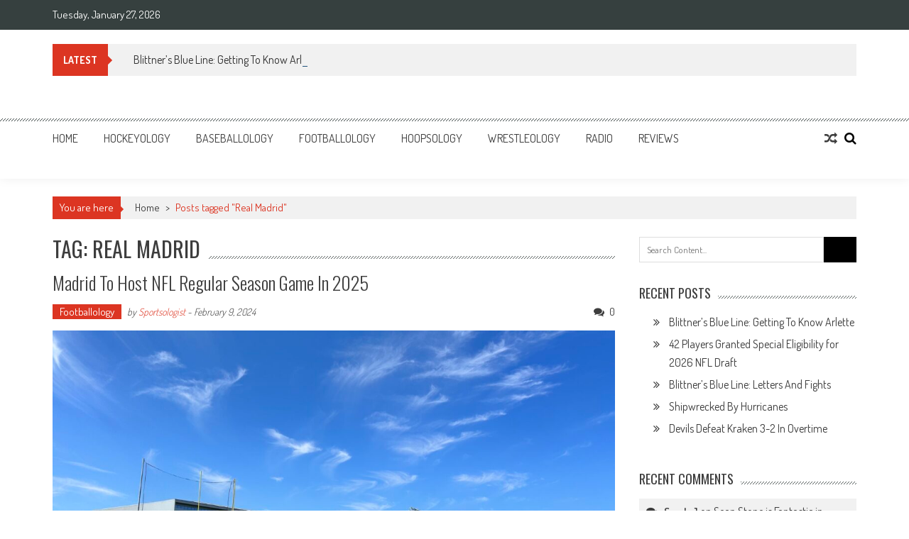

--- FILE ---
content_type: text/html; charset=UTF-8
request_url: http://www.sportsology.com/tag/real-madrid/
body_size: 11855
content:
<!DOCTYPE html>
<html lang="en">
<head>
<meta charset="UTF-8" />
<meta name="viewport" content="width=device-width, initial-scale=1" />
<link rel="profile" href="http://gmpg.org/xfn/11" />
<link rel="pingback" href="http://www.sportsology.com/xmlrpc.php" />

<title>Real Madrid &#8211; Sportsology</title>
<meta name='robots' content='max-image-preview:large' />
<link rel='dns-prefetch' href='//fonts.googleapis.com' />
<link rel="alternate" type="application/rss+xml" title="Sportsology &raquo; Feed" href="http://www.sportsology.com/feed/" />
<link rel="alternate" type="application/rss+xml" title="Sportsology &raquo; Comments Feed" href="http://www.sportsology.com/comments/feed/" />
<link rel="alternate" type="application/rss+xml" title="Sportsology &raquo; Real Madrid Tag Feed" href="http://www.sportsology.com/tag/real-madrid/feed/" />
<script type="text/javascript">
window._wpemojiSettings = {"baseUrl":"https:\/\/s.w.org\/images\/core\/emoji\/14.0.0\/72x72\/","ext":".png","svgUrl":"https:\/\/s.w.org\/images\/core\/emoji\/14.0.0\/svg\/","svgExt":".svg","source":{"concatemoji":"http:\/\/www.sportsology.com\/wp-includes\/js\/wp-emoji-release.min.js?ver=6.2.8"}};
/*! This file is auto-generated */
!function(e,a,t){var n,r,o,i=a.createElement("canvas"),p=i.getContext&&i.getContext("2d");function s(e,t){p.clearRect(0,0,i.width,i.height),p.fillText(e,0,0);e=i.toDataURL();return p.clearRect(0,0,i.width,i.height),p.fillText(t,0,0),e===i.toDataURL()}function c(e){var t=a.createElement("script");t.src=e,t.defer=t.type="text/javascript",a.getElementsByTagName("head")[0].appendChild(t)}for(o=Array("flag","emoji"),t.supports={everything:!0,everythingExceptFlag:!0},r=0;r<o.length;r++)t.supports[o[r]]=function(e){if(p&&p.fillText)switch(p.textBaseline="top",p.font="600 32px Arial",e){case"flag":return s("\ud83c\udff3\ufe0f\u200d\u26a7\ufe0f","\ud83c\udff3\ufe0f\u200b\u26a7\ufe0f")?!1:!s("\ud83c\uddfa\ud83c\uddf3","\ud83c\uddfa\u200b\ud83c\uddf3")&&!s("\ud83c\udff4\udb40\udc67\udb40\udc62\udb40\udc65\udb40\udc6e\udb40\udc67\udb40\udc7f","\ud83c\udff4\u200b\udb40\udc67\u200b\udb40\udc62\u200b\udb40\udc65\u200b\udb40\udc6e\u200b\udb40\udc67\u200b\udb40\udc7f");case"emoji":return!s("\ud83e\udef1\ud83c\udffb\u200d\ud83e\udef2\ud83c\udfff","\ud83e\udef1\ud83c\udffb\u200b\ud83e\udef2\ud83c\udfff")}return!1}(o[r]),t.supports.everything=t.supports.everything&&t.supports[o[r]],"flag"!==o[r]&&(t.supports.everythingExceptFlag=t.supports.everythingExceptFlag&&t.supports[o[r]]);t.supports.everythingExceptFlag=t.supports.everythingExceptFlag&&!t.supports.flag,t.DOMReady=!1,t.readyCallback=function(){t.DOMReady=!0},t.supports.everything||(n=function(){t.readyCallback()},a.addEventListener?(a.addEventListener("DOMContentLoaded",n,!1),e.addEventListener("load",n,!1)):(e.attachEvent("onload",n),a.attachEvent("onreadystatechange",function(){"complete"===a.readyState&&t.readyCallback()})),(e=t.source||{}).concatemoji?c(e.concatemoji):e.wpemoji&&e.twemoji&&(c(e.twemoji),c(e.wpemoji)))}(window,document,window._wpemojiSettings);
</script>
<style type="text/css">
img.wp-smiley,
img.emoji {
	display: inline !important;
	border: none !important;
	box-shadow: none !important;
	height: 1em !important;
	width: 1em !important;
	margin: 0 0.07em !important;
	vertical-align: -0.1em !important;
	background: none !important;
	padding: 0 !important;
}
</style>
	<link rel='stylesheet' id='wp-block-library-css' href='http://www.sportsology.com/wp-includes/css/dist/block-library/style.min.css?ver=6.2.8' type='text/css' media='all' />
<style id='wp-block-library-theme-inline-css' type='text/css'>
.wp-block-audio figcaption{color:#555;font-size:13px;text-align:center}.is-dark-theme .wp-block-audio figcaption{color:hsla(0,0%,100%,.65)}.wp-block-audio{margin:0 0 1em}.wp-block-code{border:1px solid #ccc;border-radius:4px;font-family:Menlo,Consolas,monaco,monospace;padding:.8em 1em}.wp-block-embed figcaption{color:#555;font-size:13px;text-align:center}.is-dark-theme .wp-block-embed figcaption{color:hsla(0,0%,100%,.65)}.wp-block-embed{margin:0 0 1em}.blocks-gallery-caption{color:#555;font-size:13px;text-align:center}.is-dark-theme .blocks-gallery-caption{color:hsla(0,0%,100%,.65)}.wp-block-image figcaption{color:#555;font-size:13px;text-align:center}.is-dark-theme .wp-block-image figcaption{color:hsla(0,0%,100%,.65)}.wp-block-image{margin:0 0 1em}.wp-block-pullquote{border-bottom:4px solid;border-top:4px solid;color:currentColor;margin-bottom:1.75em}.wp-block-pullquote cite,.wp-block-pullquote footer,.wp-block-pullquote__citation{color:currentColor;font-size:.8125em;font-style:normal;text-transform:uppercase}.wp-block-quote{border-left:.25em solid;margin:0 0 1.75em;padding-left:1em}.wp-block-quote cite,.wp-block-quote footer{color:currentColor;font-size:.8125em;font-style:normal;position:relative}.wp-block-quote.has-text-align-right{border-left:none;border-right:.25em solid;padding-left:0;padding-right:1em}.wp-block-quote.has-text-align-center{border:none;padding-left:0}.wp-block-quote.is-large,.wp-block-quote.is-style-large,.wp-block-quote.is-style-plain{border:none}.wp-block-search .wp-block-search__label{font-weight:700}.wp-block-search__button{border:1px solid #ccc;padding:.375em .625em}:where(.wp-block-group.has-background){padding:1.25em 2.375em}.wp-block-separator.has-css-opacity{opacity:.4}.wp-block-separator{border:none;border-bottom:2px solid;margin-left:auto;margin-right:auto}.wp-block-separator.has-alpha-channel-opacity{opacity:1}.wp-block-separator:not(.is-style-wide):not(.is-style-dots){width:100px}.wp-block-separator.has-background:not(.is-style-dots){border-bottom:none;height:1px}.wp-block-separator.has-background:not(.is-style-wide):not(.is-style-dots){height:2px}.wp-block-table{margin:0 0 1em}.wp-block-table td,.wp-block-table th{word-break:normal}.wp-block-table figcaption{color:#555;font-size:13px;text-align:center}.is-dark-theme .wp-block-table figcaption{color:hsla(0,0%,100%,.65)}.wp-block-video figcaption{color:#555;font-size:13px;text-align:center}.is-dark-theme .wp-block-video figcaption{color:hsla(0,0%,100%,.65)}.wp-block-video{margin:0 0 1em}.wp-block-template-part.has-background{margin-bottom:0;margin-top:0;padding:1.25em 2.375em}
</style>
<link rel='stylesheet' id='classic-theme-styles-css' href='http://www.sportsology.com/wp-includes/css/classic-themes.min.css?ver=6.2.8' type='text/css' media='all' />
<style id='global-styles-inline-css' type='text/css'>
body{--wp--preset--color--black: #000000;--wp--preset--color--cyan-bluish-gray: #abb8c3;--wp--preset--color--white: #ffffff;--wp--preset--color--pale-pink: #f78da7;--wp--preset--color--vivid-red: #cf2e2e;--wp--preset--color--luminous-vivid-orange: #ff6900;--wp--preset--color--luminous-vivid-amber: #fcb900;--wp--preset--color--light-green-cyan: #7bdcb5;--wp--preset--color--vivid-green-cyan: #00d084;--wp--preset--color--pale-cyan-blue: #8ed1fc;--wp--preset--color--vivid-cyan-blue: #0693e3;--wp--preset--color--vivid-purple: #9b51e0;--wp--preset--gradient--vivid-cyan-blue-to-vivid-purple: linear-gradient(135deg,rgba(6,147,227,1) 0%,rgb(155,81,224) 100%);--wp--preset--gradient--light-green-cyan-to-vivid-green-cyan: linear-gradient(135deg,rgb(122,220,180) 0%,rgb(0,208,130) 100%);--wp--preset--gradient--luminous-vivid-amber-to-luminous-vivid-orange: linear-gradient(135deg,rgba(252,185,0,1) 0%,rgba(255,105,0,1) 100%);--wp--preset--gradient--luminous-vivid-orange-to-vivid-red: linear-gradient(135deg,rgba(255,105,0,1) 0%,rgb(207,46,46) 100%);--wp--preset--gradient--very-light-gray-to-cyan-bluish-gray: linear-gradient(135deg,rgb(238,238,238) 0%,rgb(169,184,195) 100%);--wp--preset--gradient--cool-to-warm-spectrum: linear-gradient(135deg,rgb(74,234,220) 0%,rgb(151,120,209) 20%,rgb(207,42,186) 40%,rgb(238,44,130) 60%,rgb(251,105,98) 80%,rgb(254,248,76) 100%);--wp--preset--gradient--blush-light-purple: linear-gradient(135deg,rgb(255,206,236) 0%,rgb(152,150,240) 100%);--wp--preset--gradient--blush-bordeaux: linear-gradient(135deg,rgb(254,205,165) 0%,rgb(254,45,45) 50%,rgb(107,0,62) 100%);--wp--preset--gradient--luminous-dusk: linear-gradient(135deg,rgb(255,203,112) 0%,rgb(199,81,192) 50%,rgb(65,88,208) 100%);--wp--preset--gradient--pale-ocean: linear-gradient(135deg,rgb(255,245,203) 0%,rgb(182,227,212) 50%,rgb(51,167,181) 100%);--wp--preset--gradient--electric-grass: linear-gradient(135deg,rgb(202,248,128) 0%,rgb(113,206,126) 100%);--wp--preset--gradient--midnight: linear-gradient(135deg,rgb(2,3,129) 0%,rgb(40,116,252) 100%);--wp--preset--duotone--dark-grayscale: url('#wp-duotone-dark-grayscale');--wp--preset--duotone--grayscale: url('#wp-duotone-grayscale');--wp--preset--duotone--purple-yellow: url('#wp-duotone-purple-yellow');--wp--preset--duotone--blue-red: url('#wp-duotone-blue-red');--wp--preset--duotone--midnight: url('#wp-duotone-midnight');--wp--preset--duotone--magenta-yellow: url('#wp-duotone-magenta-yellow');--wp--preset--duotone--purple-green: url('#wp-duotone-purple-green');--wp--preset--duotone--blue-orange: url('#wp-duotone-blue-orange');--wp--preset--font-size--small: 13px;--wp--preset--font-size--medium: 20px;--wp--preset--font-size--large: 36px;--wp--preset--font-size--x-large: 42px;--wp--preset--spacing--20: 0.44rem;--wp--preset--spacing--30: 0.67rem;--wp--preset--spacing--40: 1rem;--wp--preset--spacing--50: 1.5rem;--wp--preset--spacing--60: 2.25rem;--wp--preset--spacing--70: 3.38rem;--wp--preset--spacing--80: 5.06rem;--wp--preset--shadow--natural: 6px 6px 9px rgba(0, 0, 0, 0.2);--wp--preset--shadow--deep: 12px 12px 50px rgba(0, 0, 0, 0.4);--wp--preset--shadow--sharp: 6px 6px 0px rgba(0, 0, 0, 0.2);--wp--preset--shadow--outlined: 6px 6px 0px -3px rgba(255, 255, 255, 1), 6px 6px rgba(0, 0, 0, 1);--wp--preset--shadow--crisp: 6px 6px 0px rgba(0, 0, 0, 1);}:where(.is-layout-flex){gap: 0.5em;}body .is-layout-flow > .alignleft{float: left;margin-inline-start: 0;margin-inline-end: 2em;}body .is-layout-flow > .alignright{float: right;margin-inline-start: 2em;margin-inline-end: 0;}body .is-layout-flow > .aligncenter{margin-left: auto !important;margin-right: auto !important;}body .is-layout-constrained > .alignleft{float: left;margin-inline-start: 0;margin-inline-end: 2em;}body .is-layout-constrained > .alignright{float: right;margin-inline-start: 2em;margin-inline-end: 0;}body .is-layout-constrained > .aligncenter{margin-left: auto !important;margin-right: auto !important;}body .is-layout-constrained > :where(:not(.alignleft):not(.alignright):not(.alignfull)){max-width: var(--wp--style--global--content-size);margin-left: auto !important;margin-right: auto !important;}body .is-layout-constrained > .alignwide{max-width: var(--wp--style--global--wide-size);}body .is-layout-flex{display: flex;}body .is-layout-flex{flex-wrap: wrap;align-items: center;}body .is-layout-flex > *{margin: 0;}:where(.wp-block-columns.is-layout-flex){gap: 2em;}.has-black-color{color: var(--wp--preset--color--black) !important;}.has-cyan-bluish-gray-color{color: var(--wp--preset--color--cyan-bluish-gray) !important;}.has-white-color{color: var(--wp--preset--color--white) !important;}.has-pale-pink-color{color: var(--wp--preset--color--pale-pink) !important;}.has-vivid-red-color{color: var(--wp--preset--color--vivid-red) !important;}.has-luminous-vivid-orange-color{color: var(--wp--preset--color--luminous-vivid-orange) !important;}.has-luminous-vivid-amber-color{color: var(--wp--preset--color--luminous-vivid-amber) !important;}.has-light-green-cyan-color{color: var(--wp--preset--color--light-green-cyan) !important;}.has-vivid-green-cyan-color{color: var(--wp--preset--color--vivid-green-cyan) !important;}.has-pale-cyan-blue-color{color: var(--wp--preset--color--pale-cyan-blue) !important;}.has-vivid-cyan-blue-color{color: var(--wp--preset--color--vivid-cyan-blue) !important;}.has-vivid-purple-color{color: var(--wp--preset--color--vivid-purple) !important;}.has-black-background-color{background-color: var(--wp--preset--color--black) !important;}.has-cyan-bluish-gray-background-color{background-color: var(--wp--preset--color--cyan-bluish-gray) !important;}.has-white-background-color{background-color: var(--wp--preset--color--white) !important;}.has-pale-pink-background-color{background-color: var(--wp--preset--color--pale-pink) !important;}.has-vivid-red-background-color{background-color: var(--wp--preset--color--vivid-red) !important;}.has-luminous-vivid-orange-background-color{background-color: var(--wp--preset--color--luminous-vivid-orange) !important;}.has-luminous-vivid-amber-background-color{background-color: var(--wp--preset--color--luminous-vivid-amber) !important;}.has-light-green-cyan-background-color{background-color: var(--wp--preset--color--light-green-cyan) !important;}.has-vivid-green-cyan-background-color{background-color: var(--wp--preset--color--vivid-green-cyan) !important;}.has-pale-cyan-blue-background-color{background-color: var(--wp--preset--color--pale-cyan-blue) !important;}.has-vivid-cyan-blue-background-color{background-color: var(--wp--preset--color--vivid-cyan-blue) !important;}.has-vivid-purple-background-color{background-color: var(--wp--preset--color--vivid-purple) !important;}.has-black-border-color{border-color: var(--wp--preset--color--black) !important;}.has-cyan-bluish-gray-border-color{border-color: var(--wp--preset--color--cyan-bluish-gray) !important;}.has-white-border-color{border-color: var(--wp--preset--color--white) !important;}.has-pale-pink-border-color{border-color: var(--wp--preset--color--pale-pink) !important;}.has-vivid-red-border-color{border-color: var(--wp--preset--color--vivid-red) !important;}.has-luminous-vivid-orange-border-color{border-color: var(--wp--preset--color--luminous-vivid-orange) !important;}.has-luminous-vivid-amber-border-color{border-color: var(--wp--preset--color--luminous-vivid-amber) !important;}.has-light-green-cyan-border-color{border-color: var(--wp--preset--color--light-green-cyan) !important;}.has-vivid-green-cyan-border-color{border-color: var(--wp--preset--color--vivid-green-cyan) !important;}.has-pale-cyan-blue-border-color{border-color: var(--wp--preset--color--pale-cyan-blue) !important;}.has-vivid-cyan-blue-border-color{border-color: var(--wp--preset--color--vivid-cyan-blue) !important;}.has-vivid-purple-border-color{border-color: var(--wp--preset--color--vivid-purple) !important;}.has-vivid-cyan-blue-to-vivid-purple-gradient-background{background: var(--wp--preset--gradient--vivid-cyan-blue-to-vivid-purple) !important;}.has-light-green-cyan-to-vivid-green-cyan-gradient-background{background: var(--wp--preset--gradient--light-green-cyan-to-vivid-green-cyan) !important;}.has-luminous-vivid-amber-to-luminous-vivid-orange-gradient-background{background: var(--wp--preset--gradient--luminous-vivid-amber-to-luminous-vivid-orange) !important;}.has-luminous-vivid-orange-to-vivid-red-gradient-background{background: var(--wp--preset--gradient--luminous-vivid-orange-to-vivid-red) !important;}.has-very-light-gray-to-cyan-bluish-gray-gradient-background{background: var(--wp--preset--gradient--very-light-gray-to-cyan-bluish-gray) !important;}.has-cool-to-warm-spectrum-gradient-background{background: var(--wp--preset--gradient--cool-to-warm-spectrum) !important;}.has-blush-light-purple-gradient-background{background: var(--wp--preset--gradient--blush-light-purple) !important;}.has-blush-bordeaux-gradient-background{background: var(--wp--preset--gradient--blush-bordeaux) !important;}.has-luminous-dusk-gradient-background{background: var(--wp--preset--gradient--luminous-dusk) !important;}.has-pale-ocean-gradient-background{background: var(--wp--preset--gradient--pale-ocean) !important;}.has-electric-grass-gradient-background{background: var(--wp--preset--gradient--electric-grass) !important;}.has-midnight-gradient-background{background: var(--wp--preset--gradient--midnight) !important;}.has-small-font-size{font-size: var(--wp--preset--font-size--small) !important;}.has-medium-font-size{font-size: var(--wp--preset--font-size--medium) !important;}.has-large-font-size{font-size: var(--wp--preset--font-size--large) !important;}.has-x-large-font-size{font-size: var(--wp--preset--font-size--x-large) !important;}
.wp-block-navigation a:where(:not(.wp-element-button)){color: inherit;}
:where(.wp-block-columns.is-layout-flex){gap: 2em;}
.wp-block-pullquote{font-size: 1.5em;line-height: 1.6;}
</style>
<link rel='stylesheet' id='ap-front-styles-css' href='http://www.sportsology.com/wp-content/plugins/accesspress-anonymous-post/css/frontend-style.css?ver=2.8.2' type='text/css' media='all' />
<link rel='stylesheet' id='lightbox-css' href='http://www.sportsology.com/wp-content/plugins/accesspress-instagram-feed/css/lightbox.css?ver=4.0.6' type='text/css' media='all' />
<link rel='stylesheet' id='owl-theme-css' href='http://www.sportsology.com/wp-content/plugins/accesspress-instagram-feed/css/owl.theme.css?ver=4.0.6' type='text/css' media='all' />
<link rel='stylesheet' id='owl-carousel-css' href='http://www.sportsology.com/wp-content/plugins/accesspress-instagram-feed/css/owl.carousel.css?ver=4.0.6' type='text/css' media='all' />
<link rel='stylesheet' id='apif-frontend-css-css' href='http://www.sportsology.com/wp-content/plugins/accesspress-instagram-feed/css/frontend.css?ver=4.0.6' type='text/css' media='all' />
<link rel='stylesheet' id='apif-font-awesome-css' href='http://www.sportsology.com/wp-content/plugins/accesspress-instagram-feed/css/font-awesome.min.css?ver=4.0.6' type='text/css' media='all' />
<link rel='stylesheet' id='apif-gridrotator-css' href='http://www.sportsology.com/wp-content/plugins/accesspress-instagram-feed/css/gridrotator.css?ver=4.0.6' type='text/css' media='all' />
<link rel='stylesheet' id='fontawesome-five-css-css' href='http://www.sportsology.com/wp-content/plugins/accesspress-social-counter/css/fontawesome-all.css?ver=1.9.2' type='text/css' media='all' />
<link rel='stylesheet' id='apsc-frontend-css-css' href='http://www.sportsology.com/wp-content/plugins/accesspress-social-counter/css/frontend.css?ver=1.9.2' type='text/css' media='all' />
<link rel='stylesheet' id='aps-animate-css-css' href='http://www.sportsology.com/wp-content/plugins/accesspress-social-icons/css/animate.css?ver=1.8.5' type='text/css' media='all' />
<link rel='stylesheet' id='aps-frontend-css-css' href='http://www.sportsology.com/wp-content/plugins/accesspress-social-icons/css/frontend.css?ver=1.8.5' type='text/css' media='all' />
<link rel='stylesheet' id='fontawesome-latest-css-css' href='http://www.sportsology.com/wp-content/plugins/accesspress-social-login-lite/css/font-awesome/all.min.css?ver=3.4.8' type='text/css' media='all' />
<link rel='stylesheet' id='apsl-frontend-css-css' href='http://www.sportsology.com/wp-content/plugins/accesspress-social-login-lite/css/frontend.css?ver=3.4.8' type='text/css' media='all' />
<link rel='stylesheet' id='apss-font-awesome-four-css' href='http://www.sportsology.com/wp-content/plugins/accesspress-social-share/css/font-awesome.min.css?ver=4.5.6' type='text/css' media='all' />
<link rel='stylesheet' id='apss-frontend-css-css' href='http://www.sportsology.com/wp-content/plugins/accesspress-social-share/css/frontend.css?ver=4.5.6' type='text/css' media='all' />
<link rel='stylesheet' id='apss-font-opensans-css' href='//fonts.googleapis.com/css?family=Open+Sans&#038;ver=6.2.8' type='text/css' media='all' />
<link rel='stylesheet' id='aptf-bxslider-css' href='http://www.sportsology.com/wp-content/plugins/accesspress-twitter-feed/css/jquery.bxslider.css?ver=1.6.9' type='text/css' media='all' />
<link rel='stylesheet' id='aptf-front-css-css' href='http://www.sportsology.com/wp-content/plugins/accesspress-twitter-feed/css/frontend.css?ver=1.6.9' type='text/css' media='all' />
<link rel='stylesheet' id='aptf-font-css-css' href='http://www.sportsology.com/wp-content/plugins/accesspress-twitter-feed/css/fonts.css?ver=1.6.9' type='text/css' media='all' />
<link rel='stylesheet' id='ufbl-custom-select-css-css' href='http://www.sportsology.com/wp-content/plugins/ultimate-form-builder-lite/css/jquery.selectbox.css?ver=1.5.3' type='text/css' media='all' />
<link rel='stylesheet' id='ufbl-front-css-css' href='http://www.sportsology.com/wp-content/plugins/ultimate-form-builder-lite/css/frontend.css?ver=1.5.3' type='text/css' media='all' />
<link rel='stylesheet' id='parent-style-css' href='http://www.sportsology.com/wp-content/themes/accesspress-mag/style.css?ver=6.2.8' type='text/css' media='all' />
<link rel='stylesheet' id='child-style-css' href='http://www.sportsology.com/wp-content/themes/sportsology/style.css?ver=6.2.8' type='text/css' media='all' />
<link rel='stylesheet' id='ticker-style-css' href='http://www.sportsology.com/wp-content/themes/accesspress-mag/js/news-ticker/ticker-style.css?ver=6.2.8' type='text/css' media='all' />
<link rel='stylesheet' id='google-fonts-css' href='//fonts.googleapis.com/css?family=Open+Sans%3A400%2C600%2C700%2C300%7COswald%3A400%2C700%2C300%7CDosis%3A400%2C300%2C500%2C600%2C700&#038;ver=6.2.8' type='text/css' media='all' />
<link rel='stylesheet' id='animate-css' href='http://www.sportsology.com/wp-content/themes/accesspress-mag/css/animate.css?ver=6.2.8' type='text/css' media='all' />
<link rel='stylesheet' id='fontawesome-font-css' href='http://www.sportsology.com/wp-content/themes/accesspress-mag/css/font-awesome.min.css?ver=6.2.8' type='text/css' media='all' />
<link rel='stylesheet' id='accesspress-mag-style-css' href='http://www.sportsology.com/wp-content/themes/sportsology/style.css?ver=1.1.0' type='text/css' media='all' />
<style id='accesspress-mag-style-inline-css' type='text/css'>

                    .ticker-title,
                    .big-image-overlay i,
                    #back-top:hover,
                    .bread-you,
                    .entry-meta .post-categories li a,
                    .error404 .error-num .num,
                    .bttn:hover,
                    button,
                    input[type="button"]:hover,
                    input[type="reset"]:hover,
                    input[type="submit"]:hover,
                    .ak-search .search-form,
                    .nav-toggle{
					   background: #dc3522;
					}
                    .ak-search .search-form .search-submit,
                    .ak-search .search-form .search-submit:hover{
                         background: #842014;
                    }
                    #site-navigation ul li:hover > a,
                    #site-navigation ul li.current-menu-item > a,
                    #site-navigation ul li.current-menu-ancestor > a,
                    .search-icon > i:hover,
                    .block-poston a:hover,
                    .block-post-wrapper .post-title a:hover,
                    .random-posts-wrapper .post-title a:hover,
                    .sidebar-posts-wrapper .post-title a:hover,
                    .review-posts-wrapper .single-review .post-title a:hover,
                    .latest-single-post a:hover,
                    #top-navigation .menu li a:hover,
                    #top-navigation .menu li.current-menu-item > a,
                    #top-navigation .menu li.current-menu-ancestor > a,
                    #footer-navigation ul li a:hover,
                    #footer-navigation ul li.current-menu-item > a,
                    #footer-navigation ul li.current-menu-ancestor > a,
                    #top-right-navigation .menu li a:hover,
                    #top-right-navigation .menu li.current-menu-item > a,
                    #top-right-navigation .menu li.current-menu-ancestor > a,
                    #accesspres-mag-breadcrumbs .ak-container > .current,
                    .entry-footer a:hover,
                    .oops,
                    .error404 .not_found,
                    #cancel-comment-reply-link:before,
                    #cancel-comment-reply-link,
                    .random-post a:hover,
                    .byline a, .byline a:hover, .byline a:focus, .byline a:active,
                    .widget ul li:hover a, .widget ul li:hover:before,
                    .site-info a, .site-info a:hover, .site-info a:focus, .site-info a:active{
                        color: #dc3522;
                    }
                    #site-navigation ul.menu > li:hover > a:after,
                    #site-navigation ul.menu > li.current-menu-item > a:after,
                    #site-navigation ul.menu > li.current-menu-ancestor > a:after,
                    #site-navigation ul.sub-menu li:hover,
                    #site-navigation ul.sub-menu li.current-menu-item,
                    #site-navigation ul.sub-menu li.current-menu-ancestor,
                    .navigation .nav-links a,
                    .bttn,
                    button, input[type="button"],
                    input[type="reset"],
                    input[type="submit"]{
                        border-color: #dc3522;
                    }
                    .ticker-title:before,
                    .bread-you:after{
					   border-left-color: #dc3522;
					}
                    @media (max-width: 767px){
                        .sub-toggle{
                            background: #dc3522 !important;
                        }

                        #site-navigation ul li:hover, #site-navigation ul.menu > li.current-menu-item, #site-navigation ul.menu > li.current-menu-ancestor{
                            border-color: #dc3522 !important;
                        }
                    }
</style>
<link rel='stylesheet' id='accesspress-mag-keyboard-css-css' href='http://www.sportsology.com/wp-content/themes/accesspress-mag/css/keyboard.css?ver=6.2.8' type='text/css' media='all' />
<link rel='stylesheet' id='responsive-css' href='http://www.sportsology.com/wp-content/themes/accesspress-mag/css/responsive.css?ver=1.1.0' type='text/css' media='all' />
<link rel='stylesheet' id='accesspress-mag-nivolightbox-style-css' href='http://www.sportsology.com/wp-content/themes/accesspress-mag/js/lightbox/nivo-lightbox.css?ver=6.2.8' type='text/css' media='all' />
<link rel='stylesheet' id='newsletter-css' href='http://www.sportsology.com/wp-content/plugins/newsletter/style.css?ver=7.5.9' type='text/css' media='all' />
<link rel='stylesheet' id='dashicons-css' href='http://www.sportsology.com/wp-includes/css/dashicons.min.css?ver=6.2.8' type='text/css' media='all' />
<link rel='stylesheet' id='thickbox-css' href='http://www.sportsology.com/wp-includes/js/thickbox/thickbox.css?ver=6.2.8' type='text/css' media='all' />
<link rel='stylesheet' id='amazonjs-css' href='http://www.sportsology.com/wp-content/plugins/amazonjs/css/amazonjs.css?ver=0.10' type='text/css' media='all' />
<script type='text/javascript' src='http://www.sportsology.com/wp-includes/js/jquery/jquery.min.js?ver=3.6.4' id='jquery-core-js'></script>
<script type='text/javascript' src='http://www.sportsology.com/wp-includes/js/jquery/jquery-migrate.min.js?ver=3.4.0' id='jquery-migrate-js'></script>
<script type='text/javascript' src='http://www.sportsology.com/wp-content/plugins/accesspress-instagram-feed/js/owl.carousel.js?ver=6.2.8' id='owl-carousel-js-js'></script>
<script type='text/javascript' src='http://www.sportsology.com/wp-content/plugins/accesspress-social-icons/js/frontend.js?ver=1.8.5' id='aps-frontend-js-js'></script>
<script type='text/javascript' src='http://www.sportsology.com/wp-content/plugins/accesspress-social-login-lite/js/frontend.js?ver=3.4.8' id='apsl-frontend-js-js'></script>
<script type='text/javascript' src='http://www.sportsology.com/wp-content/plugins/accesspress-twitter-feed/js/jquery.bxslider.min.js?ver=1.6.9' id='aptf-bxslider-js'></script>
<script type='text/javascript' src='http://www.sportsology.com/wp-content/plugins/accesspress-twitter-feed/js/frontend.js?ver=1.6.9' id='aptf-front-js-js'></script>
<script type='text/javascript' src='http://www.sportsology.com/wp-content/plugins/ultimate-form-builder-lite/js/jquery.selectbox-0.2.min.js?ver=1.5.3' id='ufbl-custom-select-js-js'></script>
<script type='text/javascript' id='ufbl-front-js-js-extra'>
/* <![CDATA[ */
var frontend_js_obj = {"default_error_message":"This field is required","ajax_url":"http:\/\/www.sportsology.com\/wp-admin\/admin-ajax.php","ajax_nonce":"efde3e0b27"};
/* ]]> */
</script>
<script type='text/javascript' src='http://www.sportsology.com/wp-content/plugins/ultimate-form-builder-lite/js/frontend.js?ver=1.5.3' id='ufbl-front-js-js'></script>
<script type='text/javascript' src='http://www.sportsology.com/wp-content/themes/accesspress-mag/js/wow.min.js?ver=1.0.1' id='wow-js'></script>
<script type='text/javascript' src='http://www.sportsology.com/wp-content/themes/accesspress-mag/js/custom-scripts.js?ver=1.0.1' id='accesspress-mag-custom-scripts-js'></script>
<link rel="https://api.w.org/" href="http://www.sportsology.com/wp-json/" /><link rel="alternate" type="application/json" href="http://www.sportsology.com/wp-json/wp/v2/tags/4060" /><link rel="EditURI" type="application/rsd+xml" title="RSD" href="http://www.sportsology.com/xmlrpc.php?rsd" />
<link rel="wlwmanifest" type="application/wlwmanifest+xml" href="http://www.sportsology.com/wp-includes/wlwmanifest.xml" />
<meta name="generator" content="WordPress 6.2.8" />
    <script type="text/javascript">
        jQuery(function($){
            if( $('body').hasClass('rtl') ){
                var directionClass = 'rtl';
            } else {
                var directionClass = 'ltr';
            }
        
        /*--------------For Home page slider-------------------*/
        
            $("#homeslider").bxSlider({
                mode: 'horizontal',
                controls: true,
                pager: false,
                pause: 6000,
                speed: 1500,
                auto: true                                      
            });
            
            $("#homeslider-mobile").bxSlider({
                mode: 'horizontal',
                controls: true,
                pager: false,
                pause: 6000,
                speed: 1000,
                auto: true                                        
            });

        /*--------------For news ticker----------------*/

                        $('#apmag-news').ticker({
                speed: 0.10,
                feedType: 'xml',
                displayType: 'reveal',
                htmlFeed: true,
                debugMode: true,
                fadeInSpeed: 600,
                //displayType: 'fade',
                pauseOnItems: 4000,
                direction: directionClass,
                titleText: '&nbsp;&nbsp;&nbsp;&nbsp;&nbsp;Latest&nbsp;&nbsp;&nbsp;&nbsp;&nbsp;'
            });
                        
            });
    </script>
<style type="text/css">.recentcomments a{display:inline !important;padding:0 !important;margin:0 !important;}</style>	<style type="text/css">
			.site-title,
		.site-description {
			position: absolute;
			clip: rect(1px, 1px, 1px, 1px);
		}
		</style>
	<link rel="icon" href="http://www.sportsology.com/wp-content/uploads/2016/04/cropped-site-icon-32x32.png" sizes="32x32" />
<link rel="icon" href="http://www.sportsology.com/wp-content/uploads/2016/04/cropped-site-icon-192x192.png" sizes="192x192" />
<link rel="apple-touch-icon" href="http://www.sportsology.com/wp-content/uploads/2016/04/cropped-site-icon-180x180.png" />
<meta name="msapplication-TileImage" content="http://www.sportsology.com/wp-content/uploads/2016/04/cropped-site-icon-270x270.png" />
</head>

<body class="archive tag tag-real-madrid tag-4060 wp-embed-responsive archive-right-sidebar archive-page-archive-default fullwidth-layout columns-3 group-blog">
<svg xmlns="http://www.w3.org/2000/svg" viewBox="0 0 0 0" width="0" height="0" focusable="false" role="none" style="visibility: hidden; position: absolute; left: -9999px; overflow: hidden;" ><defs><filter id="wp-duotone-dark-grayscale"><feColorMatrix color-interpolation-filters="sRGB" type="matrix" values=" .299 .587 .114 0 0 .299 .587 .114 0 0 .299 .587 .114 0 0 .299 .587 .114 0 0 " /><feComponentTransfer color-interpolation-filters="sRGB" ><feFuncR type="table" tableValues="0 0.49803921568627" /><feFuncG type="table" tableValues="0 0.49803921568627" /><feFuncB type="table" tableValues="0 0.49803921568627" /><feFuncA type="table" tableValues="1 1" /></feComponentTransfer><feComposite in2="SourceGraphic" operator="in" /></filter></defs></svg><svg xmlns="http://www.w3.org/2000/svg" viewBox="0 0 0 0" width="0" height="0" focusable="false" role="none" style="visibility: hidden; position: absolute; left: -9999px; overflow: hidden;" ><defs><filter id="wp-duotone-grayscale"><feColorMatrix color-interpolation-filters="sRGB" type="matrix" values=" .299 .587 .114 0 0 .299 .587 .114 0 0 .299 .587 .114 0 0 .299 .587 .114 0 0 " /><feComponentTransfer color-interpolation-filters="sRGB" ><feFuncR type="table" tableValues="0 1" /><feFuncG type="table" tableValues="0 1" /><feFuncB type="table" tableValues="0 1" /><feFuncA type="table" tableValues="1 1" /></feComponentTransfer><feComposite in2="SourceGraphic" operator="in" /></filter></defs></svg><svg xmlns="http://www.w3.org/2000/svg" viewBox="0 0 0 0" width="0" height="0" focusable="false" role="none" style="visibility: hidden; position: absolute; left: -9999px; overflow: hidden;" ><defs><filter id="wp-duotone-purple-yellow"><feColorMatrix color-interpolation-filters="sRGB" type="matrix" values=" .299 .587 .114 0 0 .299 .587 .114 0 0 .299 .587 .114 0 0 .299 .587 .114 0 0 " /><feComponentTransfer color-interpolation-filters="sRGB" ><feFuncR type="table" tableValues="0.54901960784314 0.98823529411765" /><feFuncG type="table" tableValues="0 1" /><feFuncB type="table" tableValues="0.71764705882353 0.25490196078431" /><feFuncA type="table" tableValues="1 1" /></feComponentTransfer><feComposite in2="SourceGraphic" operator="in" /></filter></defs></svg><svg xmlns="http://www.w3.org/2000/svg" viewBox="0 0 0 0" width="0" height="0" focusable="false" role="none" style="visibility: hidden; position: absolute; left: -9999px; overflow: hidden;" ><defs><filter id="wp-duotone-blue-red"><feColorMatrix color-interpolation-filters="sRGB" type="matrix" values=" .299 .587 .114 0 0 .299 .587 .114 0 0 .299 .587 .114 0 0 .299 .587 .114 0 0 " /><feComponentTransfer color-interpolation-filters="sRGB" ><feFuncR type="table" tableValues="0 1" /><feFuncG type="table" tableValues="0 0.27843137254902" /><feFuncB type="table" tableValues="0.5921568627451 0.27843137254902" /><feFuncA type="table" tableValues="1 1" /></feComponentTransfer><feComposite in2="SourceGraphic" operator="in" /></filter></defs></svg><svg xmlns="http://www.w3.org/2000/svg" viewBox="0 0 0 0" width="0" height="0" focusable="false" role="none" style="visibility: hidden; position: absolute; left: -9999px; overflow: hidden;" ><defs><filter id="wp-duotone-midnight"><feColorMatrix color-interpolation-filters="sRGB" type="matrix" values=" .299 .587 .114 0 0 .299 .587 .114 0 0 .299 .587 .114 0 0 .299 .587 .114 0 0 " /><feComponentTransfer color-interpolation-filters="sRGB" ><feFuncR type="table" tableValues="0 0" /><feFuncG type="table" tableValues="0 0.64705882352941" /><feFuncB type="table" tableValues="0 1" /><feFuncA type="table" tableValues="1 1" /></feComponentTransfer><feComposite in2="SourceGraphic" operator="in" /></filter></defs></svg><svg xmlns="http://www.w3.org/2000/svg" viewBox="0 0 0 0" width="0" height="0" focusable="false" role="none" style="visibility: hidden; position: absolute; left: -9999px; overflow: hidden;" ><defs><filter id="wp-duotone-magenta-yellow"><feColorMatrix color-interpolation-filters="sRGB" type="matrix" values=" .299 .587 .114 0 0 .299 .587 .114 0 0 .299 .587 .114 0 0 .299 .587 .114 0 0 " /><feComponentTransfer color-interpolation-filters="sRGB" ><feFuncR type="table" tableValues="0.78039215686275 1" /><feFuncG type="table" tableValues="0 0.94901960784314" /><feFuncB type="table" tableValues="0.35294117647059 0.47058823529412" /><feFuncA type="table" tableValues="1 1" /></feComponentTransfer><feComposite in2="SourceGraphic" operator="in" /></filter></defs></svg><svg xmlns="http://www.w3.org/2000/svg" viewBox="0 0 0 0" width="0" height="0" focusable="false" role="none" style="visibility: hidden; position: absolute; left: -9999px; overflow: hidden;" ><defs><filter id="wp-duotone-purple-green"><feColorMatrix color-interpolation-filters="sRGB" type="matrix" values=" .299 .587 .114 0 0 .299 .587 .114 0 0 .299 .587 .114 0 0 .299 .587 .114 0 0 " /><feComponentTransfer color-interpolation-filters="sRGB" ><feFuncR type="table" tableValues="0.65098039215686 0.40392156862745" /><feFuncG type="table" tableValues="0 1" /><feFuncB type="table" tableValues="0.44705882352941 0.4" /><feFuncA type="table" tableValues="1 1" /></feComponentTransfer><feComposite in2="SourceGraphic" operator="in" /></filter></defs></svg><svg xmlns="http://www.w3.org/2000/svg" viewBox="0 0 0 0" width="0" height="0" focusable="false" role="none" style="visibility: hidden; position: absolute; left: -9999px; overflow: hidden;" ><defs><filter id="wp-duotone-blue-orange"><feColorMatrix color-interpolation-filters="sRGB" type="matrix" values=" .299 .587 .114 0 0 .299 .587 .114 0 0 .299 .587 .114 0 0 .299 .587 .114 0 0 " /><feComponentTransfer color-interpolation-filters="sRGB" ><feFuncR type="table" tableValues="0.098039215686275 1" /><feFuncG type="table" tableValues="0 0.66274509803922" /><feFuncB type="table" tableValues="0.84705882352941 0.41960784313725" /><feFuncA type="table" tableValues="1 1" /></feComponentTransfer><feComposite in2="SourceGraphic" operator="in" /></filter></defs></svg><div id="page" class="hfeed site">
    <a class="skip-link screen-reader-text" href="#content">Skip to content</a>
      
	
    <header id="masthead" class="site-header">    
    
                <div class="top-menu-wrapper has_menu clearfix">
            <div class="apmag-container">
                        <div class="current-date">Tuesday, January 27, 2026</div>
                                                </div><!-- .apmag-container -->
        </div><!-- .top-menu-wrapper -->
        
           <div class="apmag-news-ticker">
        <div class="apmag-container">
            <ul id="apmag-news" class="js-hidden">
                               <li class="news-item"><a href="http://www.sportsology.com/blittners-blue-line-getting-to-know-arlette/">Blittner’s Blue Line: Getting To Know Arlette</a></li>
                               <li class="news-item"><a href="http://www.sportsology.com/42-players-granted-special-eligibility-for-2026-nfl-draft/">42 Players Granted Special Eligibility for 2026 NFL Draft</a></li>
                               <li class="news-item"><a href="http://www.sportsology.com/blittners-blue-line-letters-and-fights/">Blittner’s Blue Line: Letters And Fights</a></li>
                               <li class="news-item"><a href="http://www.sportsology.com/shipwrecked-by-hurricanes/">Shipwrecked By Hurricanes</a></li>
                               <li class="news-item"><a href="http://www.sportsology.com/devils-defeat-kraken-3-2-in-overtime/">Devils Defeat Kraken 3-2 In Overtime</a></li>
                          </ul>
        </div><!-- .apmag-container -->
   </div><!-- .apmag-news-ticker -->
            
        <div class="logo-ad-wrapper clearfix">
            <div class="apmag-container">
        		<div class="site-branding">
                    <div class="sitelogo-wrap">  
                                                <a href="http://www.sportsology.com/">
                            <img src="http://www.sportsology.info/wp-content/uploads/2016/04/cropped-sportsology_logo-1.png" alt="" title="" />
                        </a>
                                                <meta itemprop="name" content="Sportsology" />
                    </div><!-- .sitelogo-wrap -->
                    <div class="sitetext-wrap">  
                        <a href="http://www.sportsology.com/" rel="home">
                        <h1 class="site-title">Sportsology</h1>
                        <h2 class="site-description">Your Source For Anything Sports</h2>
                        </a>
                    </div><!-- .sitetext-wrap -->
                 </div><!-- .site-branding -->                
                
                                
                
            </div><!-- .apmag-container -->
        </div><!-- .logo-ad-wrapper -->
    	
        <nav id="site-navigation" class="main-navigation">
			<div class="apmag-container">
            
                <div class="nav-wrapper">
                    <button class="nav-toggle hide btn-transparent-toggle">
                        <span> </span>
                        <span> </span>
                        <span> </span>
                    </button>
        			<div class="menu"><ul id="menu-main-menu" class="menu"><li id="menu-item-5348" class="menu-item menu-item-type-custom menu-item-object-custom menu-item-home menu-item-5348"><a href="http://www.sportsology.com">Home</a></li>
<li id="menu-item-3186" class="menu-item menu-item-type-taxonomy menu-item-object-category menu-item-3186"><a href="http://www.sportsology.com/category/hockeyology/">Hockeyology</a></li>
<li id="menu-item-3187" class="menu-item menu-item-type-taxonomy menu-item-object-category menu-item-3187"><a href="http://www.sportsology.com/category/baseballology/">Baseballology</a></li>
<li id="menu-item-3216" class="menu-item menu-item-type-taxonomy menu-item-object-category menu-item-3216"><a href="http://www.sportsology.com/category/footballology/">Footballology</a></li>
<li id="menu-item-3206" class="menu-item menu-item-type-taxonomy menu-item-object-category menu-item-3206"><a href="http://www.sportsology.com/category/hoopsology/">Hoopsology</a></li>
<li id="menu-item-3207" class="menu-item menu-item-type-taxonomy menu-item-object-category menu-item-3207"><a href="http://www.sportsology.com/category/wrestleology/">Wrestleology</a></li>
<li id="menu-item-3217" class="menu-item menu-item-type-taxonomy menu-item-object-category menu-item-3217"><a href="http://www.sportsology.com/category/radio/">Radio</a></li>
<li id="menu-item-3218" class="menu-item menu-item-type-taxonomy menu-item-object-category menu-item-has-children menu-item-3218"><a href="http://www.sportsology.com/category/reviews/">Reviews</a>
<ul class="sub-menu">
	<li id="menu-item-3219" class="menu-item menu-item-type-taxonomy menu-item-object-category menu-item-3219"><a href="http://www.sportsology.com/category/reviews/entertainment/">Entertainment</a></li>
	<li id="menu-item-3220" class="menu-item menu-item-type-taxonomy menu-item-object-category menu-item-3220"><a href="http://www.sportsology.com/category/reviews/music-concerts/">Music &#038; Concerts</a></li>
	<li id="menu-item-3221" class="menu-item menu-item-type-taxonomy menu-item-object-category menu-item-3221"><a href="http://www.sportsology.com/category/reviews/sports-video-games/">Sports Video Games</a></li>
</ul>
</li>
</ul></div>                </div><!-- .nav-wrapper -->
                <div class="search-icon">
                    <button class="search-btn-wrap">
                        <i class="fa fa-search"></i>
                    </button>
                    <div class="search_form_wrap">
                        <a href="javascript:void(0);" class="search_close" tabindex="0">X</a>
                        
<div class="ak-search">
    <form action="http://www.sportsology.com/" class="search-form" method="get">
        <label>
            <span class="screen-reader-text">Search for:</span>
            <input type="search" title="Search for:" name="s" value="" placeholder="Search Content..." class="search-field" />
        </label>
        <div class="icon-holder">
        
        <button type="submit" class="search-submit"><i class="fa fa-search"></i></button>
    </form>
</div>   

                    </div>
                </div>
                       <div class="random-post">
                      <a href="http://www.sportsology.com/utah-and-toronto-found-a-draft-edge/" title="View a random post"><i class="fa fa-random"></i></a>
                 </div><!-- .random-post -->
                    </div><!-- .apmag-container -->
		</nav><!-- #site-navigation -->
        
	</header><!-- #masthead -->
    		<div id="content" class="site-content">

<div class="apmag-container right-sidebar">
    <div id="accesspres-mag-breadcrumbs" class="clearfix"><span class="bread-you">You are here</span><div class="ak-container">Home <span class="bread_arrow"> &gt; </span> <span class="current">Posts tagged "Real Madrid"</span></div></div>	<div id="primary" class="content-area">
		<main id="main" class="site-main">

		
			<header class="page-header">
				<h1 class="page-title"><span>Tag: Real Madrid</span></h1>			</header><!-- .page-header -->

						
				
<article id="post-9614" class="post-9614 post type-post status-publish format-standard has-post-thumbnail hentry category-footballology tag-nfl tag-real-madrid">
	<header class="entry-header">
		<h1 class="entry-title"><a href="http://www.sportsology.com/madrid-to-host-nfl-regular-season-game-in-2025/" rel="bookmark">Madrid to Host NFL Regular Season Game in 2025</a></h1>
		    		<div class="entry-meta">
                <ul class="post-categories">
	<li><a href="http://www.sportsology.com/category/footballology/" rel="category tag">Footballology</a></li></ul><span class="byline"> by <a class="url fn n" href="">Sportsologist</a>  - </span><span class="posted-on"><time class="entry-date published" datetime="2024-02-09T14:47:43-05:00">February 9, 2024</time><time class="updated" datetime="2024-02-09T15:02:22-05:00">February 9, 2024</time></span><span class="comment_count"><i class="fa fa-comments"></i>0</span>    		</div><!-- .entry-meta -->
			</header><!-- .entry-header -->

	<div class="entry-content">
                        <div class="post-image non-zoomin">
                    <a href="http://www.sportsology.com/madrid-to-host-nfl-regular-season-game-in-2025/"><img src="http://www.sportsology.com/wp-content/uploads/2023/08/Jetspracticefield-scaled-e1691502903573-1132x509.jpg" alt="" /></a>
                    <a class="big-image-overlay" href="http://www.sportsology.com/madrid-to-host-nfl-regular-season-game-in-2025/"><i class="fa fa-external-link"></i></a>
                </div>
        <p>
NFL to Partner with Real Madrid C.F., the City of Madrid and Comunidad de Madrid to Bring the NFL to Spain



First-Ever Regular Season Game in Spain Will be Played at the Iconic Santiago Bernabéu Stadium



LAS VEGAS — Feb. 9, 2024 — The National Football League will play a regular season</p>
			</div><!-- .entry-content -->

	<footer class="entry-footer">
			</footer><!-- .entry-footer -->
</article><!-- #post-## -->
			
				
<article id="post-3899" class="post-3899 post type-post status-publish format-standard has-post-thumbnail hentry category-uncategorized tag-bein-sports tag-cristiano-ronaldo tag-european-soccer tag-fcbarcelona tag-kay-murray tag-lionel-messi tag-real-madrid">
	<header class="entry-header">
		<h1 class="entry-title"><a href="http://www.sportsology.com/q-a-with-bein-sports-host-kay-murray/" rel="bookmark">Q &#038; A with beIN SPORTS host, Kay Murray</a></h1>
		    		<div class="entry-meta">
                <ul class="post-categories">
	<li><a href="http://www.sportsology.com/category/uncategorized/" rel="category tag">Uncategorized</a></li></ul><span class="byline"> by <a class="url fn n" href="http://www.sportsology.com/author/russ_cohen/">Russ_Cohen</a>  - </span><span class="posted-on"><time class="entry-date published" datetime="2016-08-18T19:02:30-04:00">August 18, 2016</time><time class="updated" datetime="2016-08-18T19:02:52-04:00">August 18, 2016</time></span><span class="comment_count"><i class="fa fa-comments"></i>0</span>    		</div><!-- .entry-meta -->
			</header><!-- .entry-header -->

	<div class="entry-content">
                        <div class="post-image non-zoomin">
                    <a href="http://www.sportsology.com/q-a-with-bein-sports-host-kay-murray/"><img src="http://www.sportsology.com/wp-content/uploads/2016/08/Murray-interview.jpg" alt="" /></a>
                    <a class="big-image-overlay" href="http://www.sportsology.com/q-a-with-bein-sports-host-kay-murray/"><i class="fa fa-external-link"></i></a>
                </div>
        <p>I caught up with beIN Sports host, Kay Murray to discuss European soccer's popularity and more:
1) What's your ranking for FCBarcelona, Real Madrid and Atletico de Madrid and why?
There shouldn’t be a lot between the three, but on paper, you’d have to say that the ball in is Barca’s court, which</p>
			</div><!-- .entry-content -->

	<footer class="entry-footer">
			</footer><!-- .entry-footer -->
</article><!-- #post-## -->
			
			
		
		</main><!-- #main -->
	</div><!-- #primary -->


<div id="secondary-right-sidebar" class="widget-area" role="complementary">
	<div id="secondary">
		<aside id="search-2" class="widget widget_search">
<div class="ak-search">
    <form action="http://www.sportsology.com/" class="search-form" method="get">
        <label>
            <span class="screen-reader-text">Search for:</span>
            <input type="search" title="Search for:" name="s" value="" placeholder="Search Content..." class="search-field" />
        </label>
        <div class="icon-holder">
        
        <button type="submit" class="search-submit"><i class="fa fa-search"></i></button>
    </form>
</div>   

</aside>
		<aside id="recent-posts-2" class="widget widget_recent_entries">
		<h4 class="widget-title"><span>Recent Posts</span></h4>
		<ul>
											<li>
					<a href="http://www.sportsology.com/blittners-blue-line-getting-to-know-arlette/">Blittner’s Blue Line: Getting To Know Arlette</a>
									</li>
											<li>
					<a href="http://www.sportsology.com/42-players-granted-special-eligibility-for-2026-nfl-draft/">42 Players Granted Special Eligibility for 2026 NFL Draft</a>
									</li>
											<li>
					<a href="http://www.sportsology.com/blittners-blue-line-letters-and-fights/">Blittner’s Blue Line: Letters And Fights</a>
									</li>
											<li>
					<a href="http://www.sportsology.com/shipwrecked-by-hurricanes/">Shipwrecked By Hurricanes</a>
									</li>
											<li>
					<a href="http://www.sportsology.com/devils-defeat-kraken-3-2-in-overtime/">Devils Defeat Kraken 3-2 In Overtime</a>
									</li>
					</ul>

		</aside><aside id="recent-comments-2" class="widget widget_recent_comments"><h4 class="widget-title"><span>Recent Comments</span></h4><ul id="recentcomments"><li class="recentcomments"><span class="comment-author-link">Sarah J</span> on <a href="http://www.sportsology.com/sean-stone-is-fantastic-in-campy-new-movie/#comment-34645">Sean Stone is Fantastic in Campy New Movie</a></li><li class="recentcomments"><span class="comment-author-link">Johhny</span> on <a href="http://www.sportsology.com/sean-stone-is-fantastic-in-campy-new-movie/#comment-34644">Sean Stone is Fantastic in Campy New Movie</a></li><li class="recentcomments"><span class="comment-author-link">Johhny</span> on <a href="http://www.sportsology.com/sean-stone-is-fantastic-in-campy-new-movie/#comment-34643">Sean Stone is Fantastic in Campy New Movie</a></li><li class="recentcomments"><span class="comment-author-link">ParaEko</span> on <a href="http://www.sportsology.com/the-2018-stadium-series-created-some-lasting-memories/#comment-33629">The 2018 Stadium Series Created Some Lasting Memories</a></li><li class="recentcomments"><span class="comment-author-link"><a href="http://ascialitrlk.com/" class="url" rel="ugc external nofollow">Pascal</a></span> on <a href="http://www.sportsology.com/remembering-jackie-robinson/#comment-33583">Remembering Jackie Robinson</a></li></ul></aside><aside id="newsletterwidget-2" class="widget widget_newsletterwidget"><div class="tnp tnp-widget"><form method="post" action="http://www.sportsology.com/?na=s">

<input type="hidden" name="nr" value="widget"><input type="hidden" name="nlang" value=""><div class="tnp-field tnp-field-firstname"><label for="tnp-1">Name</label>
<input class="tnp-name" type="text" name="nn" id="tnp-1" value=""></div>
<div class="tnp-field tnp-field-email"><label for="tnp-2">Email</label>
<input class="tnp-email" type="email" name="ne" id="tnp-2" value="" required></div>
<div class="tnp-field tnp-privacy-field"><label><input type="checkbox" name="ny" required class="tnp-privacy">&nbsp;Subscribing I accept the privacy rules of this site</label></div><div class="tnp-field tnp-field-button"><input class="tnp-submit" type="submit" value="Subscribe" >
</div>
</form>
</div></aside><aside id="archives-2" class="widget widget_archive"><h4 class="widget-title"><span>Archives</span></h4>
			<ul>
					<li><a href='http://www.sportsology.com/2026/01/'>January 2026</a></li>
	<li><a href='http://www.sportsology.com/2025/12/'>December 2025</a></li>
	<li><a href='http://www.sportsology.com/2025/11/'>November 2025</a></li>
	<li><a href='http://www.sportsology.com/2025/10/'>October 2025</a></li>
	<li><a href='http://www.sportsology.com/2025/09/'>September 2025</a></li>
	<li><a href='http://www.sportsology.com/2025/08/'>August 2025</a></li>
	<li><a href='http://www.sportsology.com/2025/07/'>July 2025</a></li>
	<li><a href='http://www.sportsology.com/2025/06/'>June 2025</a></li>
	<li><a href='http://www.sportsology.com/2025/05/'>May 2025</a></li>
	<li><a href='http://www.sportsology.com/2025/04/'>April 2025</a></li>
	<li><a href='http://www.sportsology.com/2025/03/'>March 2025</a></li>
	<li><a href='http://www.sportsology.com/2025/02/'>February 2025</a></li>
	<li><a href='http://www.sportsology.com/2025/01/'>January 2025</a></li>
	<li><a href='http://www.sportsology.com/2024/12/'>December 2024</a></li>
	<li><a href='http://www.sportsology.com/2024/11/'>November 2024</a></li>
	<li><a href='http://www.sportsology.com/2024/10/'>October 2024</a></li>
	<li><a href='http://www.sportsology.com/2024/09/'>September 2024</a></li>
	<li><a href='http://www.sportsology.com/2024/08/'>August 2024</a></li>
	<li><a href='http://www.sportsology.com/2024/07/'>July 2024</a></li>
	<li><a href='http://www.sportsology.com/2024/06/'>June 2024</a></li>
	<li><a href='http://www.sportsology.com/2024/05/'>May 2024</a></li>
	<li><a href='http://www.sportsology.com/2024/04/'>April 2024</a></li>
	<li><a href='http://www.sportsology.com/2024/03/'>March 2024</a></li>
	<li><a href='http://www.sportsology.com/2024/02/'>February 2024</a></li>
	<li><a href='http://www.sportsology.com/2024/01/'>January 2024</a></li>
	<li><a href='http://www.sportsology.com/2023/12/'>December 2023</a></li>
	<li><a href='http://www.sportsology.com/2023/11/'>November 2023</a></li>
	<li><a href='http://www.sportsology.com/2023/10/'>October 2023</a></li>
	<li><a href='http://www.sportsology.com/2023/09/'>September 2023</a></li>
	<li><a href='http://www.sportsology.com/2023/08/'>August 2023</a></li>
	<li><a href='http://www.sportsology.com/2023/07/'>July 2023</a></li>
	<li><a href='http://www.sportsology.com/2023/06/'>June 2023</a></li>
	<li><a href='http://www.sportsology.com/2023/05/'>May 2023</a></li>
	<li><a href='http://www.sportsology.com/2023/04/'>April 2023</a></li>
	<li><a href='http://www.sportsology.com/2023/03/'>March 2023</a></li>
	<li><a href='http://www.sportsology.com/2023/02/'>February 2023</a></li>
	<li><a href='http://www.sportsology.com/2023/01/'>January 2023</a></li>
	<li><a href='http://www.sportsology.com/2022/12/'>December 2022</a></li>
	<li><a href='http://www.sportsology.com/2022/11/'>November 2022</a></li>
	<li><a href='http://www.sportsology.com/2022/10/'>October 2022</a></li>
	<li><a href='http://www.sportsology.com/2022/09/'>September 2022</a></li>
	<li><a href='http://www.sportsology.com/2022/08/'>August 2022</a></li>
	<li><a href='http://www.sportsology.com/2022/07/'>July 2022</a></li>
	<li><a href='http://www.sportsology.com/2022/06/'>June 2022</a></li>
	<li><a href='http://www.sportsology.com/2022/05/'>May 2022</a></li>
	<li><a href='http://www.sportsology.com/2022/04/'>April 2022</a></li>
	<li><a href='http://www.sportsology.com/2022/03/'>March 2022</a></li>
	<li><a href='http://www.sportsology.com/2022/02/'>February 2022</a></li>
	<li><a href='http://www.sportsology.com/2022/01/'>January 2022</a></li>
	<li><a href='http://www.sportsology.com/2021/12/'>December 2021</a></li>
	<li><a href='http://www.sportsology.com/2021/11/'>November 2021</a></li>
	<li><a href='http://www.sportsology.com/2021/10/'>October 2021</a></li>
	<li><a href='http://www.sportsology.com/2021/09/'>September 2021</a></li>
	<li><a href='http://www.sportsology.com/2021/08/'>August 2021</a></li>
	<li><a href='http://www.sportsology.com/2021/07/'>July 2021</a></li>
	<li><a href='http://www.sportsology.com/2021/06/'>June 2021</a></li>
	<li><a href='http://www.sportsology.com/2021/05/'>May 2021</a></li>
	<li><a href='http://www.sportsology.com/2021/04/'>April 2021</a></li>
	<li><a href='http://www.sportsology.com/2021/03/'>March 2021</a></li>
	<li><a href='http://www.sportsology.com/2021/02/'>February 2021</a></li>
	<li><a href='http://www.sportsology.com/2021/01/'>January 2021</a></li>
	<li><a href='http://www.sportsology.com/2020/12/'>December 2020</a></li>
	<li><a href='http://www.sportsology.com/2020/11/'>November 2020</a></li>
	<li><a href='http://www.sportsology.com/2020/10/'>October 2020</a></li>
	<li><a href='http://www.sportsology.com/2020/09/'>September 2020</a></li>
	<li><a href='http://www.sportsology.com/2020/08/'>August 2020</a></li>
	<li><a href='http://www.sportsology.com/2020/07/'>July 2020</a></li>
	<li><a href='http://www.sportsology.com/2020/06/'>June 2020</a></li>
	<li><a href='http://www.sportsology.com/2020/05/'>May 2020</a></li>
	<li><a href='http://www.sportsology.com/2020/04/'>April 2020</a></li>
	<li><a href='http://www.sportsology.com/2020/03/'>March 2020</a></li>
	<li><a href='http://www.sportsology.com/2020/02/'>February 2020</a></li>
	<li><a href='http://www.sportsology.com/2020/01/'>January 2020</a></li>
	<li><a href='http://www.sportsology.com/2019/12/'>December 2019</a></li>
	<li><a href='http://www.sportsology.com/2019/11/'>November 2019</a></li>
	<li><a href='http://www.sportsology.com/2019/10/'>October 2019</a></li>
	<li><a href='http://www.sportsology.com/2019/09/'>September 2019</a></li>
	<li><a href='http://www.sportsology.com/2019/08/'>August 2019</a></li>
	<li><a href='http://www.sportsology.com/2019/07/'>July 2019</a></li>
	<li><a href='http://www.sportsology.com/2019/06/'>June 2019</a></li>
	<li><a href='http://www.sportsology.com/2019/05/'>May 2019</a></li>
	<li><a href='http://www.sportsology.com/2019/04/'>April 2019</a></li>
	<li><a href='http://www.sportsology.com/2019/03/'>March 2019</a></li>
	<li><a href='http://www.sportsology.com/2019/02/'>February 2019</a></li>
	<li><a href='http://www.sportsology.com/2019/01/'>January 2019</a></li>
	<li><a href='http://www.sportsology.com/2018/12/'>December 2018</a></li>
	<li><a href='http://www.sportsology.com/2018/11/'>November 2018</a></li>
	<li><a href='http://www.sportsology.com/2018/10/'>October 2018</a></li>
	<li><a href='http://www.sportsology.com/2018/09/'>September 2018</a></li>
	<li><a href='http://www.sportsology.com/2018/08/'>August 2018</a></li>
	<li><a href='http://www.sportsology.com/2018/07/'>July 2018</a></li>
	<li><a href='http://www.sportsology.com/2018/06/'>June 2018</a></li>
	<li><a href='http://www.sportsology.com/2018/05/'>May 2018</a></li>
	<li><a href='http://www.sportsology.com/2018/04/'>April 2018</a></li>
	<li><a href='http://www.sportsology.com/2018/03/'>March 2018</a></li>
	<li><a href='http://www.sportsology.com/2018/02/'>February 2018</a></li>
	<li><a href='http://www.sportsology.com/2018/01/'>January 2018</a></li>
	<li><a href='http://www.sportsology.com/2017/12/'>December 2017</a></li>
	<li><a href='http://www.sportsology.com/2017/11/'>November 2017</a></li>
	<li><a href='http://www.sportsology.com/2017/10/'>October 2017</a></li>
	<li><a href='http://www.sportsology.com/2017/09/'>September 2017</a></li>
	<li><a href='http://www.sportsology.com/2017/08/'>August 2017</a></li>
	<li><a href='http://www.sportsology.com/2017/07/'>July 2017</a></li>
	<li><a href='http://www.sportsology.com/2017/06/'>June 2017</a></li>
	<li><a href='http://www.sportsology.com/2017/05/'>May 2017</a></li>
	<li><a href='http://www.sportsology.com/2017/04/'>April 2017</a></li>
	<li><a href='http://www.sportsology.com/2017/03/'>March 2017</a></li>
	<li><a href='http://www.sportsology.com/2017/02/'>February 2017</a></li>
	<li><a href='http://www.sportsology.com/2017/01/'>January 2017</a></li>
	<li><a href='http://www.sportsology.com/2016/12/'>December 2016</a></li>
	<li><a href='http://www.sportsology.com/2016/11/'>November 2016</a></li>
	<li><a href='http://www.sportsology.com/2016/10/'>October 2016</a></li>
	<li><a href='http://www.sportsology.com/2016/09/'>September 2016</a></li>
	<li><a href='http://www.sportsology.com/2016/08/'>August 2016</a></li>
	<li><a href='http://www.sportsology.com/2016/07/'>July 2016</a></li>
	<li><a href='http://www.sportsology.com/2016/06/'>June 2016</a></li>
	<li><a href='http://www.sportsology.com/2016/05/'>May 2016</a></li>
	<li><a href='http://www.sportsology.com/2016/04/'>April 2016</a></li>
	<li><a href='http://www.sportsology.com/2016/02/'>February 2016</a></li>
	<li><a href='http://www.sportsology.com/2016/01/'>January 2016</a></li>
			</ul>

			</aside><aside id="meta-2" class="widget widget_meta"><h4 class="widget-title"><span>Meta</span></h4>
		<ul>
						<li><a href="http://www.sportsology.com/wp-login.php">Log in</a></li>
			<li><a href="http://www.sportsology.com/feed/">Entries feed</a></li>
			<li><a href="http://www.sportsology.com/comments/feed/">Comments feed</a></li>

			<li><a href="https://wordpress.org/">WordPress.org</a></li>
		</ul>

		</aside>	</div>
</div><!-- #secondary --></div>



	</div><!-- #content -->
    
	    
        
    <footer id="colophon" class="site-footer" role="contentinfo">
    
                	         
        <div class="bottom-footer clearfix">
            <div class="apmag-container">
                    		<div class="site-info">
                                            <span class="copyright-symbol"> &copy; 2026</span>
                     
                    <a href="http://www.sportsology.com/">
                    <span class="copyright-text">Sportsology</span> 
                    </a>           
        		</div><!-- .site-info -->
                            <div class="ak-info">
                    Powered by <a href="http://wordpress.org/">WordPress </a>
                    | Theme:                     <a title="AccessPress Themes" href="http://accesspressthemes.com">AccessPress Mag</a>
                </div><!-- .ak-info -->
                         </div><!-- .apmag-container -->
        </div><!-- .bottom-footer -->
	</footer><!-- #colophon -->
    <div id="back-top">
        <a href="#top"><i class="fa fa-arrow-up"></i> <span> Top </span></a>
    </div>   
</div><!-- #page -->
<script type='text/javascript' id='ap-frontend-js-js-extra'>
/* <![CDATA[ */
var ap_form_required_message = ["This field is required","accesspress-anonymous-post"];
var ap_captcha_error_message = ["Sum is not correct.","accesspress-anonymous-post"];
/* ]]> */
</script>
<script type='text/javascript' src='http://www.sportsology.com/wp-content/plugins/accesspress-anonymous-post/js/frontend.js?ver=2.8.2' id='ap-frontend-js-js'></script>
<script type='text/javascript' src='http://www.sportsology.com/wp-content/plugins/accesspress-instagram-feed/js/lightbox.js?ver=2.8.1' id='lightbox-js-js'></script>
<script type='text/javascript' src='http://www.sportsology.com/wp-content/plugins/accesspress-instagram-feed/js/isotope.pkgd.min.js?ver=3.0.6' id='apif-isotope-pkgd-min-js-js'></script>
<script type='text/javascript' src='http://www.sportsology.com/wp-content/plugins/accesspress-instagram-feed/js/modernizr.custom.26633.js?ver=4.0.6' id='apif-modernizr-custom-js'></script>
<script type='text/javascript' src='http://www.sportsology.com/wp-content/plugins/accesspress-instagram-feed/js/jquery.gridrotator.js?ver=4.0.6' id='apif-gridrotator-js'></script>
<script type='text/javascript' src='http://www.sportsology.com/wp-content/plugins/accesspress-instagram-feed/js/frontend.js?ver=4.0.6' id='apif-frontend-js-js'></script>
<script type='text/javascript' id='apss-frontend-mainjs-js-extra'>
/* <![CDATA[ */
var frontend_ajax_object = {"ajax_url":"http:\/\/www.sportsology.com\/wp-admin\/admin-ajax.php","ajax_nonce":"0959827142"};
/* ]]> */
</script>
<script type='text/javascript' src='http://www.sportsology.com/wp-content/plugins/accesspress-social-share/js/frontend.js?ver=4.5.6' id='apss-frontend-mainjs-js'></script>
<script type='text/javascript' src='http://www.sportsology.com/wp-content/themes/accesspress-mag/js/news-ticker/jquery.ticker.js?ver=1.0.0' id='news-ticker-js'></script>
<script type='text/javascript' src='http://www.sportsology.com/wp-content/themes/accesspress-mag/js/sticky/jquery.sticky.js?ver=1.0.2' id='jquery-sticky-js'></script>
<script type='text/javascript' src='http://www.sportsology.com/wp-content/themes/accesspress-mag/js/sticky/sticky-setting.js?ver=1.1.0' id='accesspress-mag-sticky-menu-setting-js'></script>
<script type='text/javascript' src='http://www.sportsology.com/wp-content/themes/accesspress-mag/js/lightbox/nivo-lightbox.js?ver=1.2.0' id='accesspress-mag-nivolightbox-js'></script>
<script type='text/javascript' src='http://www.sportsology.com/wp-content/themes/accesspress-mag/js/lightbox/lightbox-settings.js?ver=1.1.0' id='accesspress-mag-nivolightbox-settings-js'></script>
<script type='text/javascript' src='http://www.sportsology.com/wp-content/themes/accesspress-mag/js/jquery.bxslider.min.js?ver=4.1.2' id='bxslider-js-js'></script>
<script type='text/javascript' src='http://www.sportsology.com/wp-content/themes/accesspress-mag/js/navigation.js?ver=20120206' id='accesspress-mag-navigation-js'></script>
<script type='text/javascript' src='http://www.sportsology.com/wp-content/themes/accesspress-mag/js/skip-link-focus-fix.js?ver=20130115' id='accesspress-mag-skip-link-focus-fix-js'></script>
</body>
</html>